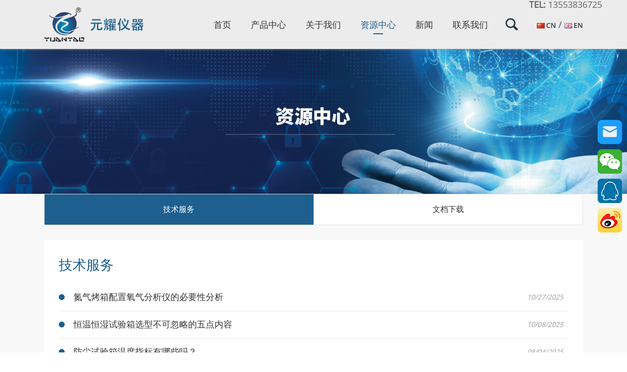

--- FILE ---
content_type: text/html
request_url: https://www.yuanyao-tech.cn/resource/technical-service/
body_size: 5675
content:
<!DOCTYPE html>
<html lang="en-US" prefix="og: http://ogp.me/ns#">
<head>
	<meta name="renderer" content="webkit"/>
    <meta charset="utf-8">
	<title>技术服务-快速温变试验箱-充氮烘干箱-高温厌氧烘箱-广东元耀仪器设备有限公司</title>
        <meta name="keywords" content="快速温变试验箱,充氮烘干箱,高温厌氧烘箱,厌氧烤箱,摇摆试验机,广东摇摆测试机生产厂家" />
	<meta name="description" content="广东元耀仪器设备有限公司是主营快速温变试验箱,充氮烘干箱,高温厌氧烘箱,厌氧烤箱,摇摆试验机的广东摇摆测试机生产厂家，可按您要求定做各种规格的冷热冲击试验箱，高低温试验箱，真空干燥箱，老化箱，快速温变试验箱。价格优惠，负责安装培训，提供操作工艺指导！咨询电话：13553836725，QQ：143096245" />
	<meta name="viewport" content="width=device-width, initial-scale=1, maximum-scale=1, user-scalable=no"/>
    <meta name="apple-mobile-web-app-capable" content="yes" />     
    <meta name="apple-mobile-web-app-status-bar-style" content="black" /> 
	<meta name="author" content="2019 - www.gemel.cn" />
	<meta http-equiv="X-UA-Compatible" content="IE=edge,chrome=1">
	<meta property="og:locale" content="en_US" />
    <meta property="og:type" content="website" />
    <meta property="og:title" content="技术服务-快速温变试验箱-充氮烘干箱-高温厌氧烘箱-广东元耀仪器设备有限公司" />
    <meta property="og:description" content="广东元耀仪器设备有限公司专业从事研发可靠性环境试验设备,产品主要包括恒温恒湿试验箱,冷热冲击箱试验箱,高低温快速温变试验箱,精密热风烤箱,厌氧烤箱,真空氮气烤箱,换气式老化试验房等,广泛应用电子,电器,新能源汽车等领域中" />
    <meta property="og:url" content="https://www.yuanyao-tech.cn//resource/technical-service/" />
    <meta property="og:site_name" content="广东元耀仪器设备有限公司-广东厌氧烤箱厂家-高低温快速温变试验箱" />
	<link rel="icon" href="/favicon.ico" type="image/x-icon" />
	<link href="/css/global.css" rel="stylesheet" type="text/css" />
	<link href="/css/main.css" rel="stylesheet" type="text/css" />
	<link href="/css/media.css" rel="stylesheet" type="text/css" />
	<script src="/js/changeRem.js"></script>
</head>
<body>

<div class="header">
    <div class="main-width">
        <div class="tel"><p><strong>TEL:</strong> 13553836725</p></div>
        <div class="logo">
            <div class="pic"><a href="/"><img src="/images/logo.png" width="393" height="100" alt="广东元耀仪器设备有限公司" title="广东元耀仪器设备有限公司"></a></div>
            <div class="phone-menu">
                <span class="b1"></span>
                <span class="b2"></span>
                <span class="b3"></span>
            </div>
        </div>
        <div class="nav">
            <ul>
                <li><a href="/">首页</a></li>
                <li>
                    <a href="/products/">产品中心</a>
                    <i></i>
                    <div class="drop-down">
                        <ul>
                            <li><a href="/temp-humi-series/#a-pro">恒温恒湿试验箱系列</a></li><li><a href="/high-low-temperature-chamber/#a-pro">高低温试验箱系列</a></li><li><a href="/rapid-rate-temperature-cycle-chamber/#a-pro">快速温变试验箱</a></li><li><a href="/thermal-shock-chamber/#a-pro">冷热冲击试验箱</a></li><li><a href="/industrial-oven-series/#a-pro">精密热风烤箱系列</a></li><li><a href="/vacuum-oven-series/#a-pro">真空烤箱系列</a></li><li><a href="/products/Drying oven-series/#a-pro">氮气烤箱系列</a></li><li><a href="/fiber-aging-test/#a-pro">TO集成老化系统</a></li><li><a href="/lcd-aging-test/#a-pro">LCD老化试验房</a></li><li><a href="/ip-test-series/#a-pro">IP等级试验系列</a></li><li><a href="/corrosion-test-series/#a-pro">腐蚀试验系列</a></li><li><a href="/aging-test-series/#a-pro">老化试验系列</a></li><li><a href="/mechanical-test-series/#a-pro">机械测试系列</a></li><li><a href="/comprehensive-environment-test/#a-pro">复合式环境试验箱</a></li>
                        </ul>
                    </div>
                </li>
                <li>
                    <a href="/about/company-profile/">关于我们</a>
                    <i></i>
                    <div class="drop-down">
                        <ul>
                            <li><a href="/about/company-profile/#a-pro">公司简介</a></li><li><a href="/about/history/#a-pro">发展历程</a></li><li><a href="/about/r-d/#a-pro">研发能力</a></li><li><a href="/about/certificate/#a-pro">专利证书</a></li><li><a href="/about/partner/#a-pro">合作客户</a></li>
                        </ul>
                    </div>
                </li>
                <li>
                    <a href="/resource/technical-service/">资源中心</a>
                    <i></i>
                    <div class="drop-down">
                        <ul>
                            <li><a href="/resource/technical-service/#a-pro">技术服务</a></li><li><a href="/resource/documents-loading/#a-pro">文档下载</a></li>
                        </ul>
                    </div>
                </li>
                <li>
                    <a href="/news/">新闻</a>
                </li>
                <li>
                    <a href="/contact/">联系我们</a>
                </li>
                <li class="search">
                    <form id="search-form" action="/search/index.php" accept-charset="utf-8">
                        <div class="box">
                            <input class="text" type="text" name="keyword" value="">
                            <input class="btn" type="button" value="">
                            <input class="sub" type="submit" value="">
                        </div>
                    </form>
                </li>
                <li class="lang"><a href=""><i class="cn"></i>CN</a> / <a href="https://www.yuanyao-tech.com"><i class="en"></i>EN</a></li>
            </ul>
        </div>
    </div>
</div>

<div class="other-banner m-Top">  
    <img src="/images/resource/banner-resource.jpg" width="1600" height="370" title="2资源中心|热冲击试验箱|高低温试验箱|真空干燥箱|老化箱|快速温变试验箱|广东元耀仪器设备有限公司" alt="2资源中心|热冲击试验箱|高低温试验箱|真空干燥箱|老化箱|快速温变试验箱|广东元耀仪器设备有限公司">
</div>

<div class="bread hidden">
    <div class="main-width">
	<a href='https://www.yuanyao-tech.cn//'>首页</a> > <a href='/resource/technical-service/'>资源中心</a> > <a href='/resource/technical-service/'>技术服务</a>
</div>

</div>

<div class="main-resource">
    <div class="main-width">
        <div class="classify">
            <ul>
                <li><a href="/resource/technical-service/">技术服务</a></li><li><a href="/resource/documents-loading/">文档下载</a></li>
            </ul>
        </div>
        <div class="cont">
            <div class="technical">
                <h1>技术服务</h1>
                <ul>
                    <li><a href="/resource/technical-service/371.html" title="氮气烤箱配置氧气分析仪的必要性分析">氮气烤箱配置氧气分析仪的必要性分析</a><span>10/27/2025</span></li><li><a href="/resource/technical-service/370.html" title="恒温恒湿试验箱选型不可忽略的五点内容">恒温恒湿试验箱选型不可忽略的五点内容</a><span>10/08/2025</span></li><li><a href="/resource/technical-service/368.html" title="防尘试验箱温度指标有哪些吗？">防尘试验箱温度指标有哪些吗？</a><span>08/04/2025</span></li><li><a href="/resource/technical-service/367.html" title="恒温恒湿试验水箱为什么不能用自来水？">恒温恒湿试验水箱为什么不能用自来水？</a><span>07/31/2025</span></li><li><a href="/resource/technical-service/361.html" title="如何控制快速温变试验箱的温度变化速率？">如何控制快速温变试验箱的温度变化速率？</a><span>05/08/2025</span></li><li><a href="/resource/technical-service/360.html" title="高低温试验箱低温保持不住的解决方案有哪些？">高低温试验箱低温保持不住的解决方案有哪些？</a><span>12/09/2024</span></li><li><a href="/resource/technical-service/348.html" title="几个常见冷热冲击试验箱的故障处理技巧">几个常见冷热冲击试验箱的故障处理技巧</a><span>12/11/2023</span></li><li><a href="/resource/technical-service/347.html" title="恒温恒湿机蒸发器为什么会结冰">恒温恒湿机蒸发器为什么会结冰</a><span>12/08/2023</span></li><li><a href="/resource/technical-service/345.html" title=" 高低温试验箱,高低温交变试验箱的日常维护小方法"> 高低温试验箱,高低温交变试验箱的日常维护小方法</a><span>12/07/2023</span></li><li><a href="/resource/technical-service/344.html" title="氮气烤箱的应用领域和设备特性">氮气烤箱的应用领域和设备特性</a><span>12/04/2023</span></li><li><a href="/resource/technical-service/343.html" title="耐久性滴水淋雨试验装置：测试产品在自然环境中的使用寿命">耐久性滴水淋雨试验装置：测试产品在自然环境中的使用寿命</a><span>12/01/2023</span></li><li><a href="/resource/technical-service/342.html" title="高低温湿热试验箱：检测车辆安全可靠性的设备">高低温湿热试验箱：检测车辆安全可靠性的设备</a><span>12/01/2023</span></li><li><a href="/resource/technical-service/341.html" title="恒温恒湿箱出现故障怎么维修？">恒温恒湿箱出现故障怎么维修？</a><span>11/27/2023</span></li><li><a href="/resource/technical-service/340.html" title="恒温恒湿试验箱常见的故障和处理方法">恒温恒湿试验箱常见的故障和处理方法</a><span>11/24/2023</span></li><li><a href="/resource/technical-service/339.html" title="高低温试验箱低温无法保持的解决方法">高低温试验箱低温无法保持的解决方法</a><span>11/23/2023</span></li>
                </ul>
            </div>
        </div>
        <div class="page">
            <ul>
                <li><a href='javascript:void(0)'>首页</a></li>
<li class="thisclass"><a href='javascript:void(0)'>1</a></li>
<li><a href='list_27_2.html'>2</a></li>
<li><a href='list_27_3.html'>3</a></li>
<li><a href='list_27_4.html'>4</a></li>
<li><a href='list_27_5.html'>5</a></li>
<li><a href='list_27_6.html'>6</a></li>
<li><a href='list_27_7.html'>7</a></li>
<li><a href='list_27_2.html'>下一页</a></li>
<li><a href='list_27_7.html'>末页</a></li>

            </ul>
        </div>
    </div>
</div>

<div class="footer">
    <div class="main-width">
		<div class="func-box menu">
			<h3>菜单</h3>
			<div class="c-box">
				<ul>
					<li><a href="/temp-humi-series/">恒温恒湿试验箱系列</a></li><li><a href="/high-low-temperature-chamber/">高低温试验箱系列</a></li><li><a href="/rapid-rate-temperature-cycle-chamber/">快速温变试验箱</a></li><li><a href="/thermal-shock-chamber/">冷热冲击试验箱</a></li><li><a href="/industrial-oven-series/">精密热风烤箱系列</a></li><li><a href="/vacuum-oven-series/">真空烤箱系列</a></li><li><a href="/products/Drying oven-series/">氮气烤箱系列</a></li><li><a href="/fiber-aging-test/">TO集成老化系统</a></li><li><a href="/lcd-aging-test/">LCD老化试验房</a></li><li><a href="/ip-test-series/">IP等级试验系列</a></li><li><a href="/corrosion-test-series/">腐蚀试验系列</a></li><li><a href="/aging-test-series/">老化试验系列</a></li><li><a href="/mechanical-test-series/">机械测试系列</a></li><li><a href="/comprehensive-environment-test/">复合式环境试验箱</a></li>
				</ul>
			</div>
			<div class="fnav">
				<a href="/about/company-profile/">关于我们</a>
				<a href="/resource/technical-service/">资源中心</a>
				<a href="/news/">新闻</a>
			</div>
		</div>
		<div class="func-box contact">
			<h3>联系我们</h3>
			<div class="c-box">
				<ul>
	<li>
		<i class="mail">&nbsp;</i><a href="mailto:info@dgyuanyao.com">info@dgyuanyao.com</a></li>
	<li>
		<i class="tel">&nbsp;</i>13553836725</li>
	<li>
		<i class="add">&nbsp;</i>
		<p>
			广东省东莞市长安镇厦边社区沙边村银沙路三街5号</p>
	</li>
</ul>

			</div>
			<div class="sns">
				<a class="wechat" href="#" target="_blank"><img alt="微信" src="/images/wechat-qrcode.jpg" /></a> <a class="weibo" href="https://weibo.com/6222344829/profile?topnav=1&amp;wvr=6&amp;is_all=1" target="_blank">&nbsp;</a> <a class="qq" href="http://wpa.qq.com/msgrd?v=3&amp;uin=1430962452&amp;site=qq&amp;menu=yes" target="_blank">&nbsp;</a>
			</div>
		</div>
		<div class="func-box subsc">
			<h3>留下您的邮箱</h3>
			<hr>
			<div class="mbox">
				<p>了解更多我们的产品</p>
				<form name="form1" id="form1" method="post" action="/module/subscribe.php">
					<input type="text" name="email" placeholder="邮箱">
					<input type="submit" value="发送">
				</form>
			</div>
		</div>
<div class="flink">
<h3>友情链接</h3>
<a href="https://www.yuanyao-tech.cn/">真空烤箱</a>&nbsp;<a href="https://www.yuanyao-tech.cn/">快速温变试验箱</a>&nbsp;<a href="https://www.yuanyao-tech.cn/">氮气烤箱</a>&nbsp; <a href="https://www.yuanyao-tech.cn/">恒温恒湿箱维修</a>
</div>
    </div>
</div>

<div class="to-top">
    <a href="#" onclick="goTop();return false;"></a>
</div>

<div class="copy-right">
    <div class="main-width">
    	版权所有©2020 广东元耀仪器设备有限公司 版权所有  关键词：快速温变试验箱，真空烤箱，氮气烤箱，恒温恒湿箱维修，温循箱，冷热冲击试验箱，真空烤箱。 <a href="http://beian.miit.gov.cn" target="_blank">粤ICP备09046296号</a>
    </div>
</div>

<div class="flow-icon">
	<a class="mail" href="mailto:info@dgyuanyao.com"> </a>
	<a class="wechat" href=""> <img src="/images/wechat-qrcode.jpg" width="120" height="120" alt="微信"></a>
	<a class="qq" href="http://wpa.qq.com/msgrd?v=3&uin=1430962452&site=qq&menu=yes" target="_blank"> </a>
	<a class="weibo" href="https://weibo.com/6222344829/profile?topnav=1&wvr=6&is_all=1" target="_blank"> </a>
</div>

<script src="/js/jquery.1.8.2.min.js"></script>
<script src="/js/global.js"></script>
<script src="/js/input.js"></script>
<script>
var fForm=document.getElementById("form1");
var fInput=document.getElementById("form1").getElementsByTagName("input");
inputJudge_d(fForm,fInput);
</script>
<!-- Live800默认功能代码: 开始-->
<script language="javascript" src="https://chat10.live800.com/live800/chatClient/monitor.js?jid=6586563142&companyID=1209042&configID=236824&codeType=custom&ss=1"></script>
<!-- Live800默认功能代码: 结束-->
<!-- <script>
var _hmt = _hmt || [];
(function() {
  var hm = document.createElement("script");
  hm.src = "https://hm.baidu.com/hm.js?a49b5e3e0cb5c062bc6c7ffe1dffa84a";
  var s = document.getElementsByTagName("script")[0]; 
  s.parentNode.insertBefore(hm, s);
})();
</script> -->
<script>
var _hmt = _hmt || [];
(function() {
  var hm = document.createElement("script");
  hm.src = "https://hm.baidu.com/hm.js?87e02b48d989a939627a77183fda1ee5";
  var s = document.getElementsByTagName("script")[0]; 
  s.parentNode.insertBefore(hm, s);
})();
</script>

<script>
$(function(){
    $(".classify li").each(function(){
        if($(this).children("a").text()==$(".bread").find("a").eq(2).text()){
            $(this).addClass("active");
        }
    });
});
</script>
</body>
</html>


--- FILE ---
content_type: text/css
request_url: https://www.yuanyao-tech.cn/css/global.css
body_size: 1091
content:
@charset "utf-8";
/*font*/
@font-face {font-family:"Gotham-Bold";src:url("font/Gotham-Bold.ttf") format("truetype");font-weight:normal;font-style:normal;}
@font-face {font-family:"Gotham-Thin";src:url("font/Gotham-Thin.ttf") format("truetype");font-weight:normal;font-style:normal;}
@font-face {font-family:"OpenSans-Bold";src:url("font/OpenSans-Bold.eot?") format("eot"),url("font/OpenSans-Bold.woff") format("woff"),url("font/OpenSans-Bold.ttf") format("truetype"),url("font/OpenSans-Bold.svg") format("svg");font-weight:normal;font-style:normal;}
@font-face {font-family:"OpenSans-Semibold";src:url("font/OpenSans-Semibold.eot?") format("eot"),url("font/OpenSans-Semibold.woff") format("woff"),url("font/OpenSans-Semibold.ttf") format("truetype"),url("font/OpenSans-Semibold.svg") format("svg");font-weight:normal;font-style:normal;}
@font-face {font-family:"OpenSans-Regular";src:url("font/OpenSans-Regular.eot?") format("eot"),url("font/OpenSans-Regular.woff") format("woff"),url("font/OpenSans-Regular.ttf") format("truetype"),url("font/OpenSans-Regular.svg") format("svg");font-weight:normal;font-style:normal;}
@font-face {font-family:"OpenSans-Light";src:url("font/OpenSans-Light.eot?") format("eot"),url("font/OpenSans-Light.woff") format("woff"),url("font/OpenSans-Light.ttf") format("truetype"),url("font/OpenSans-Light.svg") format("svg");font-weight:normal;font-style:normal;}
/*global style*/
ul,li,p,span,em,i,div,img,h1,h2,h3,h4,a,.object,input,textarea,body{padding:0px;margin:0px;border:none;}
body{font:14px/1.5em "OpenSans-Regular", Arial, Helvetica, sans-serif;color:#666;overflow-x:hidden;background:#fff;margin:0;}
table{ border-collapse:collapse;}
em,i{font-style:normal;}
a{color:#333;text-decoration:none;cursor:pointer;outline:none;-webkit-tap-highlight-color:rgba(255,0,0,0);}
a:hover{color:#1d5f8f;}
ul,li{list-style:none;}
img{vertical-align:top;}
.clear{clear:both;font-size:0;line-height:0;height:0;overflow:hidden;}
.clearm:after{clear:both;display:block;height:0;visibility:hidden;content:" ";}
.clearm{*zoom:1;}
input{ outline:none; vertical-align:middle;}
textarea{resize:none;outline:none;overflow:hidden;font-family:"OpenSans-Regular";}
input.submit,input.reset{cursor:pointer;}
.text_overflow{white-space:nowrap;overflow:hidden;text-overflow:ellipsis;display:block;}
p{line-height:25px;}
h1{font-size:32px;color:#333;line-height:34px;font-weight:normal;font-family:"OpenSans-Semibold";}
h2{font-size:32px;color:#333;line-height:34px;font-weight:normal;font-family:"OpenSans-Semibold";}
h3{font-size:24px;line-height:26px;font-weight: normal;}
h4{font-size:14px;line-height:16px;font-weight: normal;}
/* backToTop */
.hidden{display:none;}
.bread{padding:10px 0;line-height:30px;background-color:#f8f8f8;}
.bread a,.bread span{color:#a8a8a8;}
.bread a:hover,.bread a:nth-last-child(1){color:#1d5f8f;}


--- FILE ---
content_type: text/css
request_url: https://www.yuanyao-tech.cn/css/main.css
body_size: 10381
content:
@charset "utf-8";
html{font-size:100px;}
.main-width{width:1200px;margin:0 auto;}
.other-banner img{width:100%;height:auto;}
.m-Top{margin-top:140px;}


.header{position:fixed;left:0;top:0;width:100%;height:140px;background-color:#ececec;z-index:9999;box-shadow:0 0 5px #999;transition:all .5s;}
.header .tel{position:absolute;left:50%;top:50%;width:1200px;height:30px;margin:-15px 0 0 -600px;pointer-events:none;}
.header .tel p{position:absolute;right:0;top:-40px;width:160px;line-height:30px;margin-left:30px;font-size:18px;}
.header .logo{float:left;}
.header .logo .pic{height:100px;margin-top:15px;transition:all .5s;}
.header .logo .pic img{height:100%;width:auto;}
.header .logo .phone-menu{display:none;float:right;width:28px;height:18px;margin-top:18px;cursor:pointer;}
.header .logo .phone-menu span{display:block;width:28px;height:2px;background-color:#1d5f8f;border-radius:1px;-moz-transform-origin:90.5% 50%;-webkit-transform-origin:90.5% 50%;-o-transform-origin:90.5% 50%;transition:all .3s;}
.header .logo .phone-menu .b1,.header .logo .phone-menu .b2{margin-bottom:6px;}
.header .nav{float:right;}
.header .nav > ul > li{position:relative;float:left;line-height:140px;padding:0 20px;font-size:18px;font-family:"OpenSans-Semibold";text-transform:uppercase;transition:all .5s;}
.header .nav > ul > li > i{display:none;position:absolute;bottom:0;left:50%;margin-left:-5px;width:0;height:0;border:5px solid transparent;border-bottom-color:#1d5f8f;}
.header .nav > ul > li:hover > i{display:block;}
.header .nav > ul > li.active a{color:#1d5f8f;}
.header .nav > ul > li.active:after{content:"";position:absolute;left:50%;bottom:50px;margin-left:-10px;width:20px;height:2px;background-color:#1d5f8f;transition:all .5s;}
.header .nav li.search{width:40px;height:40px;padding:50px 0;margin-left:10px;}
.header .nav li.search .box{float:right;position:relative;width:0px;overflow:visible !important;}
.header .nav li.search .box .text{display:none;position:relative;width:100%;height:40px;line-height:38px;border:1px solid #999;padding:0 40px 0 10px;float:right;z-index:8;border-radius:20px;box-shadow:0px 0px 8px #ccc;box-sizing:border-box;}
.header .nav li.search .box .btn,.header .nav li.search .box .sub{position:absolute;top:0;right:5px;width:34px;height:39px;background:url(/images/search-icon.png) no-repeat center;padding:1px 0;cursor:pointer;z-index:9;}
.header .nav li.search .box .sub{display:none;}
.header .nav li.lang{margin-left:10px;padding-right:0;}
.header .nav li.lang a{font-size:14px;;color:#333;vertical-align:middle;}
.header .nav li.lang a i{display:inline-block;width:16px;height:11px;vertical-align:middle;margin:-2px 3px 0 0;}
.header .nav li.lang a .cn{background:url(/images/cn.gif) no-repeat;}
.header .nav li.lang a .en{background:url(/images/en.gif) no-repeat;}
.header .nav li .drop-down{display:none;position:absolute;left:-30px;top:140px;min-width:260px;background-color:#fff;border-top:3px solid #1d5f8f;box-sizing:border-box;box-shadow:0 0 3px #999;transition:top .5s;}
.header .nav li .drop-down li{line-height:30px;font-family:"OpenSans-Regular";font-size:15px;}
.header .nav li .drop-down li a{display:block;padding:5px 25px;}
.header .nav li .drop-down li a:hover{background-color:#1d5f8f;color:#fff;}
.header.flow{height:60px;}
.header.flow .logo .pic{height:48px;margin-top:7px;}
.header.flow .nav > ul > li{line-height:60px;}
.header.flow .nav > ul > li.active:after{bottom:10px;}
.header.flow .nav li.search{padding:10px 0;}
.header.flow .nav li .drop-down{top:60px;}
.header.active .logo .phone-menu .b1{transform:rotate(-45deg);}
.header.active .logo .phone-menu .b2{transform:translate(30px,0);filter:alpha(opacity=0);-moz-opacity:0;-khtml-opacity:0;opacity:0;}
.header.active .logo .phone-menu .b3{transform:rotate(45deg);}



.index-main h2{line-height:50px;font-size:48px;font-family:"OpenSans-Bold";;text-transform:uppercase;}
.index-main .slidebox{width:100%;position:relative;z-index:99;overflow:hidden;}
.index-main .slidebox .slideshow{width:100%;margin:0 auto;overflow:hidden;position:relative;}
.index-main .slidebox .slideshow ul{position:relative;width:4000px;overflow:hidden;}
.index-main .slidebox .slideshow ul li{float:left;}
.index-main .slidebox .slideshow ul li img{width:100%;height:auto;}
.index-main .slidebox .slidelist{position:absolute;width:100%;left:0;bottom:5%;text-align:center;}
.index-main .slidebox .slidelist ul{display:inline-block;*display:inline;*zoom:1;}
.index-main .slidebox .slidelist ul li{float:left;width:16px;height:16px;margin:0 7px;border:2px solid #fff;background-color:#fff;box-sizing:border-box;border-radius:50%;cursor:pointer;transition:all .5s;}
.index-main .slidebox .slidelist ul li.active{background-color:#1d5f8f;}
.index-main .slidebox .item-btn{position:absolute;width:52px;height:52px;top:50%;margin-top:-26px;background:url(/images/all-icon.png) no-repeat;cursor:pointer;transition:left .5s,right .5s;}
.index-main .slidebox .prev{left:-100px;background-position:-5px -95px;}
.index-main .slidebox .next{right:-100px;background-position:-57px -95px;}
.index-main .slidebox .prev:hover{background-position:-109px -95px;}
.index-main .slidebox .next:hover{background-position:-161px -95px;}
.index-main .slidebox:hover .prev{left:70px;}
.index-main .slidebox:hover .next{right:70px;}


.index-products{padding:70px 0;background:url(/images/index-products-bg.jpg) no-repeat center;background-size:100% 100%;}
.index-products h2{margin-bottom:50px;text-align:center;}
.index-products .tab{display:flex;justify-content:space-between;margin-bottom:50px;}
.index-products .tab span{display:block;height:42px;line-height:40px;padding:1px 10px;margin:0 25px;font-size:18px;box-sizing:border-box;cursor:pointer;text-transform:uppercase;}
.index-products .tab .on{position:relative;padding:0 10px;border-top:1px solid #1d5f8f;border-bottom:1px solid #1d5f8f;color:#fff;background-color:#1d5f8f;}
.index-products .tab .on:before{content:"";position:absolute;width:25px;height:42px;top:-1px;left:-25px;background:url(/images/index-products-tabl.png) no-repeat;background-size:100% 100%;}
.index-products .tab .on:after{content:"";position:absolute;width:25px;height:42px;top:-1px;right:-25px;background:url(/images/index-products-tabr.png) no-repeat;background-size:100% 100%;}
.index-products .cont .box{display:none;overflow:hidden;}
.index-products .cont .box ul{width:102%;}
.index-products .cont .box li{float:left;width:23.039%;margin-right:1.961%;padding:1px;box-sizing:border-box;text-align:center;transition:background .5s;}
.index-products .cont .box li .pic{height:0;padding-bottom:92.857%;overflow:hidden;}
.index-products .cont .box li .pic img{width:100%;height:auto;}
.index-products .cont .box li p{line-height:30px;font-size:18px;font-family:"OpenSans-Light";text-overflow:ellipsis;overflow:hidden;white-space:nowrap;}
.index-products .cont .box li .more{display:block;width:106px;height:28px;line-height:28px;margin:5px auto 15px;border-radius:14px;background-color:#1d5f8f;text-transform:uppercase;font-size:12px;color:#fff;}
.index-products .cont .box li:hover{background-color:#fff;padding:0;border:1px solid #1d5f8f;}
.index-products .cont .box.on{display:block;}


.index-about{padding:100px 0;background:url(/images/index-about-bg.jpg) no-repeat center bottom;overflow:hidden;}
.index-about .text{float:right;width:50%;background:url(/images/index-about-text.png);}
.index-about .text .cont{width:600px;box-sizing:border-box;padding:40px 0 40px 60px;}
.index-about .text .cont h2{color:#fff;margin-bottom:25px;}
.index-about .text .cont p{line-height:30px;margin-bottom:25px;font-size:24px;color:#fff;font-family:"OpenSans-Semibold";}
.index-about .text .cont li{line-height:25px;list-style:disc;color:#fff;margin-bottom:10px;}
.index-about .text .cont li span{font-size:18px;font-family:"OpenSans-Bold";}
.index-about .text .cont .more{display:block;width:150px;height:30px;line-height:30px;margin-top:30px;background-color:#fff;color:#1d5f8f;border-radius:15px;text-align:center;text-transform:uppercase;font-family:"OpenSans-Bold";transition:all .5s;}
.index-about .text .cont .more:hover{background-color:#199fff;color:#fff;}
.index-about .video{float:right;width:600px;padding-top:195px;text-align:center;}
.index-about .video i{display:block;margin:0 auto 10px;width:76px;height:76px;background:url(/images/play-icon.png) no-repeat;cursor:pointer;}
.index-about .video p{line-height:30px;font-size:18px;font-family:"OpenSans-Bold";color:#fff;text-shadow:1px 1px 3px #999;}


.index-news{padding:70px 0;background-color:#f8f8f9;}
.index-news .title{position:relative;padding-bottom:25px;margin-bottom:50px;border-bottom:1px solid #bdbdbd;}
.index-news .title .all{position:absolute;right:0;bottom:25px;line-height:25px;font-size:18px;text-transform:uppercase;color:#999;border-bottom:1px solid #ddd;}
.index-news .title .all:hover{color:#1d5f8f;}
.index-news .cont ul{width:102.5%;}
.index-news .cont li{position:relative;float:left;width:30.8943%;margin-right:2.439%;transition:all .5s;}
.index-news .cont li .pic{overflow:hidden;}
.index-news .cont li .pic img{width:100%;height:auto;}
.index-news .cont li .text{padding:20px;background-color:#fff;overflow:hidden;}
.index-news .cont li .text h3{line-height:25px;font-size:16px;font-family:"OpenSans-Semibold";margin-bottom:10px;text-overflow:ellipsis;overflow:hidden;white-space:nowrap;}
.index-news .cont li .text p{height:100px;line-height:20px;font-size:14px;color:#999;overflow:hidden;text-overflow:ellipsis;display:-webkit-box;-webkit-line-clamp:5;-webkit-box-orient:vertical;}
.index-news .cont li .text .more{float:left;display:block;line-height:25px;margin-top:15px;border-bottom:1px solid #333;text-transform:uppercase;}
.index-news .cont li .time{position:absolute;right:0;top:0;width:65px;height:65px;padding-top:7px;color:#fff;text-align:center;background-color:#092f89;box-sizing:border-box;}
.index-news .cont li .time span{display:block;line-height:30px;margin-bottom:5px;font-size:30px;font-family:"OpenSans-Bold";}
.index-news .cont li .time p{line-height:20px;}
.index-news .cont li:hover{box-shadow:0 0 20px #ccc;}


.flow-video{position:fixed;top:0;left:0;width:100%;height:100%;background:rgba(0,0,0,.7);transition:all .4s;filter:alpha(opacity=0);-moz-opacity:0;-khtml-opacity:0;opacity:0;z-index:-1;}
.flow-video .box{position:absolute;top:30%;left:50%;width:874px;height:500px;transform:translate(-50%,-50%);padding:10px;box-sizing:border-box;box-shadow:0 0 20px #333;transition:all .4s;filter:alpha(opacity=0);-moz-opacity:0;-khtml-opacity:0;opacity:0;background:#fff url(/images/loadinglit.gif) no-repeat center;}
.flow-video .box i{position:absolute;right:-36px;top:0;width:36px;height:36px;background:url(/images/close.png);cursor:pointer;}
.flow-video.on{filter:alpha(opacity=100);-moz-opacity:1;-khtml-opacity:1;opacity:1;z-index:99999;}
.flow-video.on .box{top:50%;filter:alpha(opacity=100);-moz-opacity:1;-khtml-opacity:1;opacity:1;}


.footer{padding:50px 0 30px;background-color:#333;overflow:hidden;}
.footer h3{line-height:25px;margin-bottom:15px;font-size:24px;color:#fff;font-family:"OpenSans-Bold";text-transform:uppercase;}
.footer li{color:#e6e6e7;}
.footer a{color:#e6e6e7;}
.footer a:hover{color:#199fff;}
.footer .func-box{float:left;}
.footer .func-box .c-box{padding:30px 0 10px;min-height:162px;border-top:1px solid #5a5a5b;border-bottom:1px solid #5a5a5b;overflow:hidden;}
.footer .menu{width:32%;margin-right:2.75%;margin-bottom:20px;;overflow:hidden;}
.footer .menu li{float:left;width:50%;line-height:25px;margin-bottom:5px;}
.footer .menu .fnav{overflow:hidden;padding:10px 0;}
.footer .menu .fnav a{float:left;display:block;width:33.33%;line-height:30px;font-size:18px;font-family:"OpenSans-Bold";text-transform:uppercase;}
.footer .contact{width:32%;margin-right:2.75%;}
.footer .contact li{position:relative;padding-left:40px;line-height:25px;margin-bottom:15px;}
.footer .contact li p{line-height:22px;}
.footer .contact li i{position:absolute;left:0;top:0;width:25px;height:25px;background:url(/images/all-icon.png) no-repeat;}
.footer .contact li .mail{background-position:-5px -5px;}
.footer .contact li .tel{background-position:-30px -5px;}
.footer .contact li .add{background-position:-55px -5px;}
.footer .contact .sns{height:30px;padding:10px 0;}
.footer .contact .sns a{float:left;display:block;width:30px;height:30px;margin-right:15px;background:url(/images/all-icon.png) no-repeat;}
.footer .contact .sns .facebook{background-position:-100px -5px;}
.footer .contact .sns .twitter{background-position:-130px -5px;}
.footer .contact .sns .linkedin{background-position:-160px -5px;}
.footer .contact .sns .youtube{background-position:-190px -5px;}
.footer .contact .sns .skype{background-position:-220px -5px;}
.footer .contact .sns .wechat{position:relative;background-position:-230px -95px;}
.footer .contact .sns .wechat img{display:none;position:absolute;left:0;bottom:40px;box-shadow:0 0 5px #999;}
.footer .contact .sns .qq{background-position:-260px -95px;}
.footer .contact .sns .weibo{background-position:-290px -95px;}
.footer .contact .sns .facebook:hover{background-position:-100px -35px;}
.footer .contact .sns .twitter:hover{background-position:-130px -35px;}
.footer .contact .sns .linkedin:hover{background-position:-160px -35px;}
.footer .contact .sns .youtube:hover{background-position:-190px -35px;}
.footer .contact .sns .skype:hover{background-position:-220px -35px;}
.footer .contact .sns .wechat:hover{background-position:-230px -125px;}
.footer .contact .sns .wechat:hover img{display:block;}
.footer .contact .sns .qq:hover{background-position:-260px -125px;}
.footer .contact .sns .weibo:hover{background-position:-290px -125px;}
.footer .subsc{width:30.5%;}
.footer .subsc hr{width:51px;border:2px solid #1d5f8f;text-align:left;margin:0 0 27px;}
.footer .subsc .mbox{padding-bottom:46px;border-bottom:1px solid #5a5a5b;}
.footer .subsc .mbox p{color:#e6e6e7;margin-bottom:15px;}
.footer .subsc .mbox input[type="text"]{width:100%;height:35px;line-height:33px;margin-bottom:20px;padding:0 10px;box-sizing:border-box;border:1px solid #e6e6e7;background:none;color:#fff;}
.footer .subsc .mbox input[type="submit"]{width:100px;height:30px;background-color:#fff;border-radius:15px;text-transform:uppercase;color:#1d5f8f;cursor:pointer;}
.footer .subsc .mbox input[type="submit"]:hover{background-color:#199fff;color:#fff;}
.footer .flink{clear:both;}
.footer .flink a{display:inline-block;vertical-align:top;line-height:25px;;margin-right:1vw;margin-bottom:0.5vw;font-size:14px;}



.flow-icon{position:fixed;right:10px;top:50%;margin-top:-115px;z-index:99999;}
.flow-icon a{display:block;width:50px;height:50px;margin-bottom:10px;}
.flow-icon .mail{background:url(/images/flow-mail.png) no-repeat center;}
.flow-icon .facebook{background:url(/images/flow-facebook.png) no-repeat center;}
.flow-icon .twitter{background:url(/images/flow-twitter.png) no-repeat center;}
.flow-icon .linkin{background:url(/images/flow-linkin.png) no-repeat center;}
.flow-icon .wechat{position:relative;background:url(/images/flow-wechat.png) no-repeat center;}
.flow-icon .wechat img{display:none;position:absolute;right:60px;top:0;box-shadow:0 0 5px #999;}
.flow-icon .wechat:hover img{display:block;}
.flow-icon .qq{background:url(/images/flow-qq.png) no-repeat center;}
.flow-icon .weibo{background:url(/images/flow-weibo.png) no-repeat center;}


.copy-right{padding:10px 0;line-height:30px;text-align:center;background-color:#f1f1f1;color:#a4b5c7;}
.copy-right a{color:#a4b5c7;}
.copy-right a:hover{color:#1d5f8f;}


.page{text-align:center;clear:both;margin-top:20px;}
.page ul{display:inline-block;}
.page ul li{float:left;margin:0 5px;}
.page ul li a{display:block;line-height:36px;padding:0 14px;background-color:#ccc;}
.page ul li.thisclass a{background-color:#45a8fc;color:#fff;}
.page ul li a:hover{background-color:#45a8fc;color:#fff;}


.list-products{padding:35px 0;background-color:#f8f8f8;}
.list-products .title{margin-bottom:40px;text-align:center;overflow:hidden;}
.list-products .title h1{position:relative;display:inline-block;*display:inline;*zoom:1;line-height:40px;font-size:36px;font-family:"OpenSans-Light";text-transform:uppercase;}
.list-products .title h1:before{content:"";position:absolute;width:600px;height:1px;left:-620px;top:50%;background-color:#d1d1d1;}
.list-products .title h1:after{content:"";position:absolute;width:600px;height:1px;right:-620px;top:50%;background-color:#d1d1d1;}
.list-products .title i{display:block;width:0;height:0;margin:5px auto 0;border:8px solid transparent;border-top-color:#1d5f8f;}
.list-products .cont{margin-bottom:20px;}
.list-products .cont ul{width:102%;}
.list-products .cont li{position:relative;float:left;width:23.039%;margin:0 1.961% 30px 0;box-sizing:border-box;transition:all .5s;box-shadow:0 0 20px #ccc;background-color:#fff;}
.list-products .cont li .pic{height:0;padding-bottom:92.857%;overflow:hidden;}
.list-products .cont li .pic img{width:100%;height:auto;}
.list-products .cont li .text{position:relative;padding:14px 40px 14px 10px;background-color:#eaeaea;transition:all .5s;}
.list-products .cont li .text p{line-height:25px;font-size:16px;font-family:"OpenSans-Light";text-overflow:ellipsis;overflow:hidden;white-space:nowrap;transition:all .5s;}
.list-products .cont li .text .more{position:absolute;right:10px;top:12px;width:29px;height:29px;background:url(/images/all-icon.png) no-repeat -280px -5px;color:#1d5f8f;}
.list-products .cont li:after{content:"";position:absolute;bottom:-16px;left:0;width:100%;height:16px;background:url(/images/products/list-shadow.png);background-size:100% 100%;}
.list-products .cont li:hover .text{background-color:#666;}
.list-products .cont li:hover .text p a{color:#fff;}
.list-products .cont li:hover .text .more{background-position:-309px -5px;}



.main-products .overview{padding:60px 0;background-color:#f8f8f9;}
.main-products .overview .slide-pro{position:relative;overflow:hidden;}
.main-products .overview .slide-pic{float:left;width:550px;height:550px;overflow:hidden;}
.main-products .overview .slide-pic li{width:100%;}
.main-products .overview .slide-pic li img{width:100%;height:auto;}
.main-products .overview .slide-dot{position:absolute;width:600px;bottom:0;right:0;}
.main-products .overview .slide-dot .pos{width:480px;margin:0 auto;overflow:hidden;}
.main-products .overview .slide-dot .pos ul{width:1000px;}
.main-products .overview .slide-dot .pos li{float:left;width:105px;border:1px solid #f8f8f9;margin-right:20px;cursor:pointer;box-sizing:border-box;}
.main-products .overview .slide-dot .pos li img{width:100%;height:auto;}
.main-products .overview .slide-dot .pos li.active{border-color:#1d5f8f;}
.main-products .overview .slide-dot .item-btn{position:absolute;width:16px;height:30px;top:50%;margin-top:-15px;background:url(/images/all-icon.png) no-repeat;cursor:pointer;}
.main-products .overview .slide-dot .prev{left:20px;background-position:-360px -5px;}
.main-products .overview .slide-dot .next{right:20px;background-position:-376px -5px;}
.main-products .overview .slide-dot .prev:hover{background-position:-392px -5px;}
.main-products .overview .slide-dot .next:hover{background-position:-408px -5px;}
.main-products .overview .text{float:right;width:600px;padding:0 0 0 40px;overflow:hidden;box-sizing:border-box;}
.main-products .overview .text h1{font-size:36px;line-height:40px;margin-bottom:15px;text-transform:uppercase;font-family:"OpenSans-Bold";color:#1d5f8f;}
.main-products .overview .text hr{margin:20px 0;}
.main-products .overview .text .tname{font-size:24px;line-height:30px;color:#333;}
.main-products .overview .text .cly{font-size:16px;line-height:25px;margin-bottom:20px;}
.main-products .overview .text .cly strong{color:#333;white-space:nowrap;}
.main-products .overview .text .cly span{margin-left:20px;white-space:nowrap;cursor:pointer;}
.main-products .overview .text .cly span:hover{color:#1d5f8f;}
.main-products .overview .text .per{margin-bottom:20px;}
.main-products .overview .text .per h3{line-height:25px;margin-bottom:10px;font-size:18px;font-family:"OpenSans-Bold";color:#333;}
.main-products .overview .text .per li{position:relative;padding-left:15px;line-height:25px;font-size:14px;margin-bottom:5px;}
.main-products .overview .text .per li:after{content:"";position:absolute;left:0;top:9.5px;width:6px;height:6px;border-radius:50%;background-color:#1d5f8f;}
.main-products .overview .text .inq{display:block;width:150px;height:32px;line-height:32px;border-radius:16px;background-color:#1d5f8f;color:#fff;text-transform:uppercase;cursor:pointer;font-size:14px;text-align:center;}
.main-products .detail img{max-width:100% !important;height:auto !important;}
.main-products .detail .tab{overflow:hidden;background-color:#f8f8f9;}
.main-products .detail .tab span{float:left;display:block;width:33.333333%;height:80px;line-height:80px;text-align:center;font-size:28px;cursor:pointer;font-family:"OpenSans-Semibold";}
.main-products .detail .tab span.on{background-color:#fff;box-shadow:0 0 30px #ccc;color:#1d5f8f;}
.main-products .detail .cont{padding:40px 0;}
.main-products .detail .cont .box{display:none;overflow-x:auto;}
.main-products .detail .cont .box p{line-height:35px;font-size:18px;margin-bottom:20px;}
.main-products .detail .cont .box table{width:100%;min-width:500px;color:#333;}
.main-products .detail .cont .box table th,.main-products .detail .cont .box table td{line-height:30px;padding:10px 0;border:1px solid #cecece;}
.main-products .detail .cont .box table th{text-align:left;padding-left:2%;background-color:#eee;}
.main-products .detail .cont .box table td{text-align:center;}
.main-products .detail .cont .box ul{padding-left:40px;}
.main-products .detail .cont .box ul li{list-style:disc;line-height:30px;margin-bottom:10px;font-size:18px;}
.main-products .detail .cont .box.on{display:block;}
.main-products .detail .cont .b-box{padding:30px;border:1px solid #cecece;}
.main-products .related{padding:70px 0;background-color:#f8f8f9;overflow:hidden;}
.main-products .related h2{line-height:50px;font-size:36px;margin-bottom:50px;color:#333;text-transform:uppercase;font-family:"OpenSans-Bold";text-align:center;}
.main-products .related ul{width:102%;}
.main-products .related li{display:none;position:relative;float:left;width:23.039%;margin-right:1.961%;box-sizing:border-box;transition:all .5s;box-shadow:0 0 20px #ccc;background-color:#fff;}
.main-products .related li .pic img{width:100%;height:auto;}
.main-products .related li .text{position:relative;padding:14px 40px 14px 10px;background-color:#eaeaea;transition:all .5s;}
.main-products .related li .text p{line-height:25px;font-size:16px;font-family:"OpenSans-Light";text-overflow:ellipsis;overflow:hidden;white-space:nowrap;transition:all .5s;}
.main-products .related li .text .more{position:absolute;right:10px;top:12px;width:29px;height:29px;background:url(/images/all-icon.png) no-repeat -280px -5px;color:#1d5f8f;}
.main-products .related li:after{content:"";position:absolute;bottom:-16px;left:0;width:100%;height:16px;background:url(/images/products/list-shadow.png);background-size:100% 100%;}
.main-products .related li:hover .text{background-color:#666;}
.main-products .related li:hover .text p a{color:#fff;}
.main-products .related li:hover .text .more{background-position:-309px -5px;}
.main-products .related li.on{display:block;}
.flow-inquiry{position:fixed;top:0;left:0;width:100%;height:100%;background:rgba(0,0,0,.7);transition:all .4s;filter:alpha(opacity=0);-moz-opacity:0;-khtml-opacity:0;opacity:0;z-index:-1;}
.flow-inquiry .box{position:absolute;top:70%;left:50%;width:500px;height:450px;padding:30px;transform:translate(-50%,-50%);background-color:#fff;box-shadow:0 0 20px #333;box-sizing:border-box;text-align:center;filter:alpha(opacity=0);-moz-opacity:0;-khtml-opacity:0;opacity:0;transition:all .4s;}
.flow-inquiry .box span{display:block;line-height:35px;margin-bottom:30px;font-size:28px;font-family:"OpenSans-Bold";color:#1d5f8f;text-align:center;text-transform:uppercase;}
.flow-inquiry .box input,.flow-inquiry .box textarea{width:100%;height:40px;line-height:38px;padding:0 10px;margin-bottom:10px;background-color:#ecedee;border:1px solid #e1e3e5;box-sizing:border-box;}
.flow-inquiry .box textarea{height:120px;line-height:25px;padding:5px 10px;font-family:"OpenSans-Regular";}
.flow-inquiry .box .sub{width:170px;height:40px;line-height:40px;text-align:center;background-color:#1d5f8f;color:#fff;cursor:pointer;}
.flow-inquiry.on{filter:alpha(opacity=100);-moz-opacity:1;-khtml-opacity:1;opacity:1;z-index:99999;}
.flow-inquiry.on .box{top:50%;filter:alpha(opacity=100);-moz-opacity:1;-khtml-opacity:1;opacity:1;}
.flow-inquiry.footi{filter:alpha(opacity=0);-moz-opacity:0;-khtml-opacity:0;opacity:0;z-index:-1;}
.flow-inquiry.footi.on{filter:alpha(opacity=100);-moz-opacity:1;-khtml-opacity:1;opacity:1;z-index:99999;}
.flow-inquiry.footi.on .box{top:50%;filter:alpha(opacity=100);-moz-opacity:1;-khtml-opacity:1;opacity:1;}


.map{overflow:hidden;height:350px;background:url(/images/contact/map.jpg) no-repeat center;}
.map iframe{margin-top:-46px;border:none;}
.main-contact{padding:60px 0;overflow:hidden;background-color:#f8f8f8;}
.main-contact h2{font-size:24px;line-height:30px;margin-bottom:30px;text-transform:uppercase;font-family:"OpenSans-Regular";}
.main-contact .info{float:right;width:48%;}
.main-contact .info .box{padding:20px;background-color:#fff;}
.main-contact .info .box li{position:relative;padding-left:40px;line-height:35px;margin-bottom:15px;}
.main-contact .info .box li i{position:absolute;left:0;top:0;width:25px;height:35px;background:url(/images/all-icon.png) no-repeat;}
.main-contact .info .box li .man{background-position:-280px -40px;}
.main-contact .info .box li .tel{background-position:-305px -40px;}
.main-contact .info .box li .mail{background-position:-330px -40px;}
.main-contact .info .box li .add{background-position:-355px -40px;}
.main-contact .message{float:left;width:48%;}
.main-contact .message input,.main-contact .message textarea{width:100%;height:30px;line-height:30px;margin-bottom:20px;padding:0 10px;border-bottom:1px solid #ddd;box-sizing:border-box;background:none;}
.main-contact .message .sub{width:165px;height:40px;background-color:#1d5f8f;color:#fff;cursor:pointer;}
.main-contact .message .sub.load{background-image:url(/images/loadinglit.gif);background-size:26px 26px;background-repeat:no-repeat;background-position:center;font-size:0;}



.main-mesback{padding:50px 0;text-align:center;background-color:#f8f8f8;}
.main-mesback .ico{margin-bottom:15px;}
.main-mesback .btn{display:inline-block;height:45px;margin-top:30px;}
.main-mesback .btn a{display:block;float:left;width:190px;margin:0 10px;height:45px;line-height:45px;background-color:#1d5f8f;color:#fff;font-size:16px;}
.main-mesback .btn a img{vertical-align:middle;margin:-3px 5px 0 0;}



.main-about{padding:0 0 50px;background-color:#f8f8f8;}
.main-about h1{font-size:36px;line-height:40px;font-family:"OpenSans-Bold";color:#1d5f8f;text-transform:uppercase;}
.main-about .classify{background-color:#fff;margin-bottom:60px;}
.main-about .classify ul{border-top:1px solid #e0e0e0;border-left:1px solid #e0e0e0;overflow:hidden;}
.main-about .classify li{float:left;width:20%;height:63px;line-height:62px;text-align:center;border-right:1px solid #e0e0e0;border-bottom:1px solid #e0e0e0;box-sizing:border-box;font-size:16px;text-transform:uppercase;}
.main-about .classify li a{display:block;}
.main-about .classify li a:hover{color:#1d5f8f;background-color:#f1f1f1;}
.main-about .classify li.active a{background-color:#1d5f8f;color:#fff;}



.main-about .profile{margin-bottom:60px;overflow:hidden;}
.main-about .profile .slide-about{position:relative;float:left;width:550px;}
.main-about .profile .slide-pic{overflow:hidden;width:550px;}
.main-about .profile .slide-pic li{float:left;width:550px;}
.main-about .profile .slide-pic li img{width:100%;height:auto;}
.main-about .profile .slide-dot{position:absolute;width:100%;height:12px;left:0;bottom:4.5%;text-align:center;}
.main-about .profile .slide-dot ul{display:inline-block;}
.main-about .profile .slide-dot li{float:left;width:12px;height:12px;margin:0 4px;border-radius:50%;background-color:#fff;cursor:pointer;}
.main-about .profile .slide-dot li.active{background-color:#1d5f8f;}
.main-about .profile .text{float:right;width:610px;}
.main-about .profile .text h1{margin-bottom:15px;}
.main-about .profile .text p{line-height:35px;font-family:"OpenSans-Light";text-align:justify;text-indent:28px;}


.main-about .process h2{font-size:36px;line-height:40px;margin-bottom:30px;font-family:"OpenSans-Bold";color:#1d5f8f;text-transform:uppercase;}
.main-about .process .slide-prc{position:relative;}
.main-about .process .slide-pic{overflow:hidden;}
.main-about .process .slide-pic li{float:left;width:291px;margin-right:12px;text-align:center;}
.main-about .process .slide-pic li img{width:100%;height:auto;}
.main-about .process .slide-pic li p{line-height:20px;margin-top:10px;}
.main-about .process .item-btn{position:absolute;width:16px;height:30px;top:50%;margin-top:-15px;background:url(/images/all-icon.png) no-repeat;cursor:pointer;}
.main-about .process .prev{left:-40px;background-position:-360px -5px;}
.main-about .process .next{right:-40px;background-position:-376px -5px;}
.main-about .process .prev:hover{background-position:-392px -5px;}
.main-about .process .next:hover{background-position:-408px -5px;}


.main-about .history h1{text-align:center;margin-bottom:20px;}
.main-about .history .cont{position:relative;}
.main-about .history .cont .line{position:absolute;width:1px;height:100%;top:0;left:50%;background-color:#959595;}
.main-about .history .cont ul{padding-top:40px;}
.main-about .history .cont li{position:relative;width:50%;padding-right:1.66%;box-sizing:border-box;}
.main-about .history .cont li .pic{float:left;width:46.5%;}
.main-about .history .cont li .pic img{width:100%;height:auto;}
.main-about .history .cont li .text{float:right;width:49%;}
.main-about .history .cont li .text span{position:relative;display:block;width:85px;height:34px;line-height:34px;margin:0 20px 10px auto;text-align:center;background-color:#1d5f8f;color:#fff;font-size:24px;font-family:"OpenSans-Bold";}
.main-about .history .cont li .text span:after{content:"";position:absolute;left:100%;top:50%;width:0;height:0;margin-top:-6px;border:6px solid transparent;border-left-color:#1d5f8f;}
.main-about .history .cont li:before{content:"";position:absolute;right:-14px;top:0;width:28px;height:36px;background:url(/images/all-icon.png) no-repeat -5px -40px;}
.main-about .history .cont li:after{content:"";display:block;height:0;clear:both;}
.main-about .history .cont li.right{padding-right:0;padding-left:1.66%;margin:0 0 0 auto;}
.main-about .history .cont li.right .pic{float:right;}
.main-about .history .cont li.right .text{float:left;}
.main-about .history .cont li.right .text span{margin:0 auto 10px 20px;}
.main-about .history .cont li.right .text span:after{left:inherit;right:100%;border-left:none;border-right-color:#1d5f8f;}
.main-about .history .cont li.right:before{right:inherit;left:-14px;}


.main-about .r-d{padding:30px 35px;background-color:#fff;}
.main-about .r-d h1{margin-bottom:20px;}
.main-about .r-d p{line-height:30px;text-indent:28px;}
.main-about .r-d ul{width:102.2%;margin-top:30px;overflow:hidden;}
.main-about .r-d li{float:left;width:31.1688%;margin:0 2.1645% 2.1645% 0;}
.main-about .r-d li img{width:100%;height:auto;}


.main-about .certificate .row{padding:20px;margin-bottom:40px;box-shadow:0 0 15px #ccc;background-color:#fff;overflow:hidden;}
.main-about .certificate .row .left{float:left;}
.main-about .certificate .row .right{float:right;}
.main-about .certificate .row .pic{width:605px;}
.main-about .certificate .row .pic img{width:100%;height:auto;}
.main-about .certificate .row .text{width:555px;padding:100px 45px 0;box-sizing:border-box;}
.main-about .certificate .row .text h1,.main-about .certificate .row .text h2{line-height:40px;margin-bottom:30px;font-size:36px;font-family:"OpenSans-Bold";text-transform:uppercase;color:#1f5f8d;}
.main-about .certificate .row .text p{line-height:28px;font-family:"OpenSans-Semibold";color:#999;}
.main-about .certificate .row .text img{max-width:100% !important;height:auto;margin-top:30px;}
.main-about .certificate .slide-cer{position:relative;margin-top:60px;}
.main-about .certificate .slide-pic{overflow:hidden;}
.main-about .certificate .slide-pic li{float:left;width:264px;margin-right:48px;}
.main-about .certificate .slide-pic li img{width:100%;height:auto;}
.main-about .certificate .item-btn{position:absolute;top:50%;width:16px;height:30px;margin-top:-15px;background:url(/images/all-icon.png) no-repeat;cursor:pointer;}
.main-about .certificate .prev{left:-50px;background-position:-360px -5px;}
.main-about .certificate .next{right:-50px;background-position:-376px -5px;}
.main-about .certificate .prev:hover{background-position:-392px -5px;}
.main-about .certificate .next:hover{background-position:-408px -5px;}


.main-about .agent h1{margin:40px 0 20px;}
.main-about .agent p{margin-bottom:40px;}
.main-about .agent img{width:100%;height:auto;}


.main-about .partner h1{text-align:center;margin-bottom:40px;}
.main-about .partner ul{width:103.33333%;overflow:hidden;}
.main-about .partner li{float:left;width:21.77419%;margin:0 3.22581% 3.22581% 0;border:1px solid #ddd;box-sizing:border-box;}
.main-about .partner li img{width:100%;height:auto;}


.list-news{padding:40px 0;background-color:#f8f8f8;}
.list-news .news{padding:25px;background-color:#fff;}
.list-news .news .cont ul{width:101.739%;}
.list-news .news .cont li{position:relative;float:left;width:48.29%;height:175px;margin:0 1.71% 25px 0;padding:0 0 25px 230px;border-bottom:1px dashed #ccc;box-sizing:border-box;}
.list-news .news .cont li .pic{position:absolute;left:0;top:0;width:215px;height:150px;}
.list-news .news .cont li .pic img{width:100%;height:auto;}
.list-news .news .cont li .text{padding-top:15px;}
.list-news .news .cont li .text h3{font-size:14px;line-height:20px;margin-bottom:15px;font-family:"OpenSans-Semibold";text-transform:uppercase;text-overflow:ellipsis;overflow:hidden;white-space:nowrap;}
.list-news .news .cont li .text p{margin-bottom:15px;overflow:hidden;text-overflow:ellipsis;display:-webkit-box;-webkit-line-clamp:2;-webkit-box-orient:vertical;}
.list-news .news .cont li .text .more{text-transform:uppercase;font-size:14px;font-family:"OpenSans-Semibold";color:#1d5f8f;border-bottom:1px solid #1d5f8f;}


.main-news{padding:40px 0;}
.main-news .main-width{overflow:hidden;}
.main-news .cont{float:left;width:850px;}
.main-news .cont .title{border-bottom:1px solid #ccc;padding-bottom:15px;margin-bottom:30px;overflow:hidden;}
.main-news .cont .title h1{font-size:22px;padding-bottom:15px;color:#333;}
.main-news .cont .title label{font-style:italic;}
.main-news .cont .news-content{margin-bottom:30px;padding-bottom:30px;font-size:15px;border-bottom:1px solid #ccc;}
.main-news .cont .news-content h3{font-size:16px;font-weight:bold;color:#1d5f8f;margin-bottom:10px;}
.main-news .cont .news-content p{font-size:15px;margin-bottom:15px;}
.main-news .cont .news-content p strong{color:#1d5f8f;}
.main-news .cont .news-content ul{padding-left:20px;margin-bottom:20px;}
.main-news .cont .news-content ul li{list-style:disc;line-height:30px;font-size:15px;}
.main-news .cont .news-content ul li span{font-weight:bold;color:#1d5f8f;}
.main-news .cont .news-content ol{padding-left:20px;margin-bottom:20px;}
.main-news .cont .news-content ol li{list-style:decimal;line-height:30px;font-size:15px;}
.main-news .cont .news-content .img{text-align:center;}
.main-news .cont .news-content img{max-width:100% !important;height:auto !important;}
.main-news .cont .subpage li{font-weight:bold;color:#333;margin-bottom:5px;}
.re-list{float:right;width:300px;padding-bottom:20px;box-sizing:border-box;border:1px solid #ccc;overflow:hidden;}
.re-list h2{line-height:35px;background-color:#e1e1e1;font-size:16px;padding-left:12px;font-weight:500;}
.re-list ul{padding:20px 0;}
.re-list li a{display:block;line-height:24px;border-bottom:1px dashed #ccc;padding:10px;color:#333;overflow:hidden;white-space:nowrap;text-overflow:ellipsis;font-size:14px;}
.re-list li a:hover{color:#1d5f8f;}
.re-list .more{display:block;width:100px;height:30px;background-color:#999;text-align:center;float:right;margin:5px 15px 0 0;line-height:30px;font-size:13px;color:#fff;border-radius:4px;-webkit-transition:all .4s ease-out;-moz-transition:all .4s ease-out;-ms-transition:all .4s ease-out;-o-transition:all .4s ease-out;transition:all .4s ease-out;}
.re-list .more:hover{background-color:#1d5f8f;}


.main-resource{padding:0 0 50px;background-color:#f8f8f8;}
.main-resource h1{line-height:40px;margin-bottom:20px;font-size:28px;font-family:"OpenSans-Bold";text-transform:uppercase;color:#1d5f8f;}
.main-resource .cont{padding:30px;background-color:#fff;}
.main-resource .classify{background-color:#fff;margin-bottom:30px;}
.main-resource .classify ul{border-top:1px solid #e0e0e0;border-left:1px solid #e0e0e0;overflow:hidden;}
.main-resource .classify li{float:left;width:50%;height:63px;line-height:62px;text-align:center;border-right:1px solid #e0e0e0;border-bottom:1px solid #e0e0e0;box-sizing:border-box;font-size:16px;text-transform:uppercase;}
.main-resource .classify li a{display:block;}
.main-resource .classify li a:hover{color:#1d5f8f;background-color:#f1f1f1;}
.main-resource .classify li.active a{background-color:#1d5f8f;color:#fff;}


.main-resource .download{overflow:hidden;}
.main-resource .download ul{width:102.63%;}
.main-resource .download li{position:relative;float:left;width:47.435%;height:45px;line-height:25px;padding:10px 60px 10px 20px;margin:0 2.565% 20px 0;border-top:1px solid #c9c9c9;border-bottom:1px solid #c9c9c9;box-sizing:border-box;}
.main-resource .download li span{display:block;text-overflow:ellipsis;overflow:hidden;white-space:nowrap;cursor:pointer;}
.main-resource .download li .icon{position:absolute;right:20px;top:10px;width:22px;height:25px;background:url(/images/download-icon.png) no-repeat;font-size:0;}
.main-resource .download li span:hover{color:#1d5f8f;}

.flow-sub{display:none;position:fixed;left:0;top:0;width:100%;height:100%;background:rgba(0,0,0,.7);z-index:99;}
.flow-sub .box{position:absolute;left:50%;top:50%;width:400px;height:150px;padding:15px;margin:-45px 0 0 -200px;background-color:#fff;box-sizing:border-box;font-family:"OpenSans-Bold";}
.flow-sub .box i{position:absolute;right:0;top:0;width:30px;height:30px;line-height:30px;text-align:center;color:#333;font-size:16px;cursor:pointer;}
.flow-sub .box p{margin-bottom:10px;color:#000;font-family:"OpenSans-Semibold";}
.flow-sub .box input[type="text"]{width:100%;height:35px;line-height:33px;margin-bottom:15px;padding:0 10px;border:1px solid #ccc;box-sizing:border-box;border-radius:8px;}
.flow-sub .box input[type="submit"]{width:130px;height:30px;background-color:#1d5f8f;color:#fff;border-radius:5px;cursor:pointer;}
.flow-sub.on{display:block;}




.main-resource .technical li{position:relative;line-height:25px;padding:15px 100px 15px 30px;border-bottom:1px solid #e5e5e5;font-size:18px;}
.main-resource .technical li a{display:block;overflow:hidden;text-overflow:ellipsis;display:-webkit-box;-webkit-line-clamp:1;-webkit-box-orient:vertical;}
.main-resource .technical li span{position:absolute;top:15px;right:10px;font-size:14px;color:#999;font-style:italic;}
.main-resource .technical li:after{content:"";position:absolute;top:21px;left:0;width:12px;height:12px;background-color:#1d5f8f;border-radius:50%;}


.main-resource .article{font-family:"OpenSans-Regular" !important;}
.main-resource .article h1{line-height:30px;font-size:26px;margin-bottom:20px;text-transform:none;}
.main-resource .article p{line-height:30px;margin-bottom:20px;}
.main-resource .article img{max-width:100% !important;height:auto !important;}
.main-resource .article .pic-three{width:102.63%;margin-bottom:20px;overflow:hidden;}
.main-resource .article .pic-three li{float:left;width:30.769%;margin:0 2.564% 2.564% 0;}
.main-resource .article .img{text-align:center;}




.search-results{padding:30px 0 40px;}
.search-results h1{margin-bottom:30px;}
.search-results .cont{margin-bottom:20px;}
.search-results .cont ul{width:102%;}
.search-results .cont li{position:relative;float:left;width:23.039%;margin:0 1.961% 30px 0;box-sizing:border-box;transition:all .5s;box-shadow:0 0 20px #ccc;background-color:#fff;}
.search-results .cont li .pic img{width:100%;height:auto;}
.search-results .cont li .text{position:relative;padding:14px 40px 14px 10px;background-color:#eaeaea;transition:all .5s;}
.search-results .cont li .text p{line-height:25px;font-size:16px;font-family:"OpenSans-Light";text-overflow:ellipsis;overflow:hidden;white-space:nowrap;transition:all .5s;}
.search-results .cont li .text .more{position:absolute;right:10px;top:12px;width:29px;height:29px;background:url(/images/all-icon.png) no-repeat -280px -5px;color:#1d5f8f;}
.search-results .cont li:after{content:"";position:absolute;bottom:-16px;left:0;width:100%;height:16px;background:url(/images/products/list-shadow.png);background-size:100% 100%;}
.search-results .cont li:hover .text{background-color:#666;}
.search-results .cont li:hover .text p a{color:#fff;}
.search-results .cont li:hover .text .more{background-position:-309px -5px;}
.search-results .sear-page{text-align:center;font-size:0;overflow:hidden;}
.search-results .sear-page span,.search-results .sear-page strong,.search-results .sear-page a{float:left;display:block;font-size:14px;padding:0 13px;line-height:34px;margin:0 5px 5px;border:1px solid #ccc;border-radius:5px;color:#999;}
.search-results .sear-page span,.search-results .sear-page strong{cursor:default;}
.search-results .sear-page strong{background-color:#1d5f8f;color:#fff;}
.search-results .sear-page a:hover{background-color:#1d5f8f;color:#fff;}

--- FILE ---
content_type: text/css
request_url: https://www.yuanyao-tech.cn/css/media.css
body_size: 4786
content:
@charset "utf-8";
@media only screen and (min-width:1600px){
.index-about{background-size:100% auto;}
.map{background-size:100% auto;}
}
@media only screen and (max-width:1280px){
.main-width{width:1100px;}
.m-Top{margin-top:100px;}
.header{height:100px;}
.header .logo .pic{height:70px;}
.header .nav > ul > li{line-height:100px;}
.header .nav > ul > li.active:after{bottom:30px;}
.header .nav li.search{padding:30px 0;}
.header .nav li .drop-down{top:100px;}
/*首页*/
.index-products .tab span{font-size:16px;padding:1px 25px;}
.index-products .tab .on{padding:0 25px;}
.index-products .cont .box li p{font-size:16px;}
.index-about .text{width:60%;}
.index-about .video{width:400px;}
/*产品*/
.main-products .overview .slide-pic{width:510px;height:510px;}
.main-products .overview .slide-dot{width:560px;}
.main-products .overview .slide-dot .pos{width:450px;}
.main-products .overview .slide-dot .pos li{margin-right:10px;}
.main-products .overview .text{width:560px;}
.main-products .overview .text h1{line-height:30px;font-size:28px;}
.main-products .overview .text .tname{font-size:20px;}
.main-products .overview .text hr{margin:10px 0 20px;}
.main-products .overview .text .cly{font-size:14px;}
.main-products .overview .text .cly strong{font-size:16px;}
/*关于*/
.main-about .profile .slide-about{width:500px;}
.main-about .profile .slide-pic{width:500px;}
.main-about .profile .slide-pic li{width:500px;}
.main-about .profile .text{width:560px;padding-top:0;}
.main-about .process .slide-prc{width:980px;margin:0 auto;}
.main-about .process .slide-pic{width:897px !important;margin:0 auto;}
.main-about .process .prev{left:0;}
.main-about .process .next{right:0;}
.main-about .certificate .row .pic{width:505px;}
.main-about .certificate .row .text{padding-top:60px;}
.main-about .certificate .slide-cer{width:988px;margin:0 auto;}
.main-about .certificate .slide-pic{width:888px !important;margin:0 auto;}
.main-about .certificate .prev{left:0;}
.main-about .certificate .next{right:0;}
/*新闻*/
.main-news .cont{width:750px;}
}
@media only screen and (max-width:1160px){
.main-width{width:1000px;}
.m-Top{margin-top:80px;}
.header{height:80px;}
.header .logo .pic{height:60px;margin-top:10px;}
.header .nav > ul > li{line-height:80px;}
.header .nav > ul > li.active:after{bottom:20px;}
.header .nav li.search{padding:20px 0;}
.header .nav > ul > li{font-size:16px;padding:0 15px;}
.header .nav li .drop-down{top:80px;}
.footer .menu{width:33%;}
.footer .contact{width:33%;}
.footer .subsc{width:28.5%;}
/*首页*/
.index-main h2{line-height:40px;font-size:36px;}
.index-products h2{margin-bottom:40px;}
.index-products .tab{margin-bottom:40px;}
.index-products .tab span{height:32px;line-height:30px;padding:1px 20px;margin:0 15px;}
.index-products .tab .on{padding:0 20px;}
.index-products .tab .on:before{left:-15px;width:15px;height:32px;}
.index-products .tab .on:after{right:-15px;width:15px;height:32px;}
/*产品*/
.list-products .cont li .text p{font-size:14px;}
.main-products .overview .slide-pic{width:460px;height:460px;}
.main-products .overview .slide-dot{width:510px;}
.main-products .overview .slide-dot .prev{left:0;}
.main-products .overview .slide-dot .next{right:0;}
.main-products .overview .text{width:510px;}
.main-products .overview .text h1{margin-bottom:10px;}
.main-products .overview .text .tname{line-height:25px;font-size:18px;}
.main-products .overview .text .cly{margin-bottom:15px;}
.main-products .overview .text .per{margin-bottom:15px;}
.main-products .related h2{font-size:34px;margin-bottom:30px;}
.main-products .related li .text p{font-size:14px;}
/*关于*/
.main-about .profile .text{width:480px;}
.main-about .profile .text p{line-height:30px;}
.main-about .certificate .row .pic{width:;}
.main-about .certificate .row .text{width:455px;padding:40px 30px 0;}
.main-about .certificate .row .text h1, .main-about .certificate .row .text h2{font-size:28px;margin-bottom:20px;}
/*新闻*/
.list-news .news .cont ul{width:100%;}
.list-news .news .cont li{width:100%;}
.main-news .cont{width:680px;}
.re-list{width:270px;}
/*搜索*/
.search-results .cont li .text p{font-size:14px;}
}
@media only screen and (max-width:1040px){
.main-width{width:960px;}
/*首页*/
.index-about{padding:60px 0;}
.index-about .text{float:none;width:700px;margin:0 auto 20px;}
.index-about .text .cont{width:700px;padding:40px 60px;}
.index-about .video{float:none;width:100%;padding-top:0;}
.index-news .cont li .text{padding:10px;}
.index-news .cont li .text h3{margin-bottom:5px;}
.index-news .cont li .text .more{margin-top:10px;}
/*产品*/
.main-products .overview .slide-pic{width:440px;height:440px;}
.main-products .overview .slide-dot{width:490px;}
.main-products .overview .text{width:490px;}
.main-products .overview .text hr{margin:10px 0;}
.main-products .overview .text .cly{margin-bottom:10px;}
.main-products .overview .text .cly span{margin-left:10px;}
.main-products .overview .text .per li{margin-bottom:0;}
/*关于*/
.main-about h1{font-size:28px;line-height:30px;}
.main-about .classify li{width:33.33333%;height:40px;line-height:39px;}
.main-about .profile .slide-about{width:480px;}
.main-about .profile .slide-pic{width:480px;}
.main-about .profile .slide-pic li{width:480px;}
.main-about .profile .text{width:460px;}
.main-about .profile .text h1{margin-bottom:10px;}
.main-about .profile .text p{line-height:25px;}
.main-about .process .slide-prc{width:670px;}
.main-about .process .slide-pic{width:594px !important;}
.main-about .process h2{font-size:28px;line-height:30px;text-align:center;margin-bottom:30px;}
.main-about .partner ul{width:102%;}
.main-about .partner li{width:31.372%;margin:0 1.961% 1.961% 0;}
.main-about .certificate .row .pic{width:465px;}
.main-about .certificate .slide-cer{width:676px;}
.main-about .certificate .slide-pic{width:576px !important;}
/*新闻*/
.main-news .cont{width:650px;}
}
@media only screen and (max-width:980px){
.main-width{width:18rem;}
.m-Top{margin-top:54px;}
.header{height:54px;box-shadow:none;}
.header .logo{position:fixed;top:0;left:0;width:100%;height:54px;padding:0 .9rem;box-sizing:border-box;background-color:#ececec;box-shadow:0 0 5px #999;z-index:9999;box-shadow:0 0 5px #999;}
.header .logo .pic{float:left;height:44px;margin-top:5px;}
.header .logo .phone-menu{display:block;}
.header .nav{position:fixed;left:0;top:-300px;width:100%;padding:0 .9rem;box-sizing:border-box;background-color:#fff;z-index:999;box-shadow:0 0 5px #999;transition:all .4s;}
.header .nav > ul > li{float:none;margin:0;padding:0;line-height:40px;border-bottom:1px solid #ccc;}
.header .nav > ul > li a{display:block;padding-left:15px;color:#151515;}
.header .nav > ul > li i{display:none !important;}
.header .nav > ul > li.active a{background-color:#1d5f8f;color:#fff;}
.header .nav > ul > li.active:after{display:none;}
.header .nav > ul > li.search{width:100%;padding:5px 0;margin-left:0;}
.header .nav > ul > li.search .box{width:100% !important;}
.header .nav > ul > li.search .box .text{display:block !important;}
.header .nav li.search .box .sub{display:block !important;}
.header .nav li.search .box .btn{display:none !important;}
.header .nav li.lang a{display:inline;padding:0;}
.header .nav li.lang a i{display:inline-block !important;}
.header .nav .drop-down{display:none !important;}
.header.flow{height:54px;}
.header.flow .logo .pic{height:44px;margin-top:5px;}
.header.flow .nav > ul > li{padding:0;line-height:40px;}
.header.flow .nav li.search{padding:5px 0;}
.header.active .nav{top:54px;}
.header.active .nav.onsear{top:-149px;}
.footer .menu{width:48%;margin:0 4% 30px 0;}
.footer .contact{width:48%;margin:0 0 30px;}
.footer .subsc{width:100%;}
.footer .subsc hr{margin-bottom:15px;}
/*首页*/
.index-products .cont .box li p{font-size:14px;}
.index-news .cont li .text p{height:60px;-webkit-line-clamp:3;}
.flow-video .box{width:18.5rem;height:10.66875rem;padding:.3rem;}
.flow-video .box iframe{width:17.9rem;height:10.06875rem;}
/*产品*/
.list-products .title h1{font-size:28px;}
.list-products .title i{margin-top:0;}
.list-products .cont li{width:31.372%;}
.main-products .overview{padding:30px 0 50px;}
.main-products .overview .slide-pic{float:none;width:550px;height:550px;margin:0 auto 10px;}
.main-products .overview .slide-dot{position:relative;width:550px;margin:0 auto 20px;}
.main-products .overview .text{float:none;width:100%;padding:0 50px;}
.main-products .detail .tab span{font-size:24px;height:50px;line-height:50px;}
.main-products .detail .cont .box table th{padding-left:2%;}
/*关于*/
.main-about .profile .slide-about{float:none;width:550px;margin:0 auto 20px;}
.main-about .profile .slide-pic{width:550px;}
.main-about .profile .slide-pic li{width:550px;}
.main-about .profile .text{float:left;width:100%;}
.main-about .profile .text h1{text-align:center;}
.main-about .history .cont li{margin-bottom:20px;}
.main-about .history .cont li .text{float:none;width:100%;text-align:right;margin-bottom:10px;}
.main-about .history .cont li .text span{margin-bottom:5px;}
.main-about .history .cont li .pic{float:none;width:270px;margin:0 0 20px auto;}
.main-about .history .cont li.right .text{float:none;text-align:left;}
.main-about .history .cont li.right .text span{margin-bottom:5px;}
.main-about .history .cont li.right .pic{float:none;margin:0 auto 20px 0;}
.main-about .certificate .row .left{float:none;}
.main-about .certificate .row .right{float:none;}
.main-about .certificate .row .pic{width:605px;max-width:100%;margin:0 auto;}
.main-about .certificate .row .text{width:100%;margin-bottom:20px;text-align:center;}
.main-about .certificate .row .text h1, .main-about .certificate .row .text h2{margin-bottom:10px;}
.main-about .certificate .row .text img{margin-top:15px;}
/*新闻*/
.main-news .cont{float:none;width:100%;margin-bottom:30px;}
.re-list{float:none;width:100%;}
.re-list ul{padding:10px 0;}
.re-list li a{padding:5px 10px;}
/*资源*/
.main-resource .technical li{font-size:16px;}
/*搜索*/
.search-results .cont li{width:31.372%;}
}
@media only screen and (max-width:880px){
/*首页*/
.index-products .tab{display:block;text-align:center;font-size:0;}
.index-products .tab span{display:inline-block;*display:inline;*zoom:1;width:40%;margin:0 5% 20px;}
.index-about .text{width:18rem;}
.index-about .text .cont{width:100%;padding:40px;}
/*产品*/
.main-products .related li{width:48.039%;margin-bottom:30px;}
/*关于*/
.main-about .r-d li{width:47.8355%;}
/*资源*/
.main-resource h1{line-height:30px;font-size:28px;}
.main-resource .cont{padding:15px;}
.main-resource .download ul{width:100%;}
.main-resource .download li{float:none;width:100%;margin-bottom:10px;padding:10px 60px 10px 0;}
}
@media only screen and (max-width:740px){
.footer .func-box{float:none;}
.footer .func-box .c-box{padding:20px 0 10px;}
.footer .menu{width:100%;}
.footer .menu .fnav a{font-size:16px;}
.footer .contact{width:100%;}
/*首页*/
.index-products .cont .box li{width:48.039%;margin-bottom:2%;background-color:#fff;padding:0;border:1px solid #1d5f8f;}
.index-about{background-size:auto 100%;}
.index-about .text .cont p{font-size:20px;}
.index-news .cont ul{width:100%;}
.index-news .cont li{width:100%;margin-bottom:20px;box-shadow:0 0 20px #ccc;}
/*产品*/
.list-products .cont li{width:48.039%;}
.main-products .overview .text{padding:0;}
.main-products .overview .text h1{font-size:24px;}
/*关于*/
.main-about .process h2{margin-bottom:20px;}
.main-about .process .slide-prc{width:100%;}
.main-about .process .slide-pic{width:100% !important;}
.main-about .process .slide-pic ul{position:static !important;width:102% !important;}
.main-about .process .slide-pic li{float:left;width:48.039%;margin:0 1.961% 20px 0;}
.main-about .process .slide-pic li.clone{display:none;}
.main-about .process .item-btn{display:none;}
.main-about .certificate .row .text{padding:0;}
.main-about .certificate .slide-cer{width:100%;}
.main-about .certificate .slide-pic{width:100% !important;}
.main-about .certificate .slide-pic ul{position:static !important;width:102% !important;}
.main-about .certificate .slide-pic li{float:left;width:31.372%;margin:0 1.961% 1.961% 0;}
.main-about .certificate .slide-pic .clone{display:none;}
.main-about .certificate .item-btn{display:none;}
.main-about .agent h1{margin:30px 0 10px;}
/*联系*/
.main-contact{padding:40px 0;}
.main-contact h2{margin-bottom:10px;}
.main-contact .info{float:none;width:100%;margin-bottom:40px;}
.main-contact .message{float:none;width:100%;}
/*资源*/
.main-resource .article h1{font-size:18px;margin-bottom:10px;}
.main-resource .article p{line-height:25px;}
/*搜索*/
.search-results .cont li{width:48.039%;}
}
@media only screen and (max-width:640px){
.footer .subsc .mbox{padding-bottom:0;border-bottom:none;}
.flow-icon{display:none;left:0;bottom:0;right:inherit;top:inherit;width:100%;height:40px;background-color:#1c9efe;}
.flow-icon a{float:left;width:25%;height:40px;}
.copy-right{padding:10px 0 50px;}
/*首页*/
.index-main h2{line-height:30px;font-size:26px;}
.index-main .slidebox .item-btn{display:none;}
.index-products{padding:40px 0;}
.index-products h2{margin-bottom:30px;}
.index-products .tab{margin-bottom:20px;}
.index-products .tab span{width:46%;margin:0 2% 20px;padding:1px 0;margin-bottom:10px;}
.index-products .tab .on{padding:0;}
.index-about{padding:40px 0;}
.index-about .text .cont{padding:40px 20px 40px 30px;}
.index-about .text .cont p{line-height:25px;font-size:16px;}
.index-about .text .cont li{margin-bottom:5px;}
.index-news{padding:40px 0;}
.index-news .title{margin-bottom:30px;padding-bottom:15px;}
.index-news .title .all{bottom:15px;font-size:14px;}
/*产品*/
.list-products{padding:10px 0 40px;}
.list-products .title{margin-bottom:20px;}
.list-products .cont li .text{padding:5px;text-align:center;}
.list-products .cont li .text .more{display:none;}
.list-products .cont li:after{height:10px;bottom:-10px;}
.main-products .overview{padding:20px 0 40px;}
.main-products .overview .slide-pic{width:18rem;height:18rem;}
.main-products .overview .slide-dot{width:100%;}
.main-products .overview .slide-dot .pos{width:100%;}
.main-products .overview .slide-dot .pos li{width:4.2rem;margin-right:0.4rem;}
.main-products .overview .slide-dot .item-btn{display:none;}
.main-products .overview .text{padding-top:10px;}
.main-products .overview .text h1{line-height:30px;font-size:22px;}
.main-products .overview .text .tname{line-height:20px;}
.main-products .detail .tab span{font-size:16px;height:40px;line-height:40px;}
.main-products .detail .cont{padding:20px 0 40px;}
.main-products .detail .cont .b-box{padding:15px;}
.main-products .detail .cont .box p{line-height:25px;font-size:14px;text-indent:0;}
.main-products .detail .cont .box ul{padding-left:25px;}
.main-products .detail .cont .box ul li{line-height:25px;font-size:14px;}
.main-products .detail .cont .box table{font-size:12px;}
.main-products .detail .cont .box table th,.main-products .detail .cont .box table td{line-height:20px;}
.main-products .detail .cont .box table td{text-align:left;padding-left:2%;}
.main-products .related{padding:40px 0 20px;}
.main-products .related h2{font-size:24px;line-height:30px;}
.main-products .related li .text{padding:5px;text-align:center;}
.main-products .related li .text .more{display:none;}
.main-products .related li:after{height:10px;bottom:-10px;}
/*关于*/
.main-about h1{font-size:24px;}
.main-about .classify{margin-bottom:20px;}
.main-about .classify li{font-size:14px;}
.main-about .profile .slide-about{width:100%;}
.main-about .profile .slide-pic{width:100%;}
.main-about .profile .slide-pic li{width:18rem;}
.main-about .process h2{font-size:24px;}
.main-about .process .slide-pic li{margin-bottom:10px;}
.main-about .process .slide-pic li p{margin-top:5px;height:30px;font-size:12px;line-height:15px;}
.main-about .history .cont .line{left:13.5px;}
.main-about .history .cont li{width:100%;padding-right:0;padding-left:33px;}
.main-about .history .cont li .text{text-align:left;}
.main-about .history .cont li .text span{margin:0 auto 5px 20px;}
.main-about .history .cont li .text span:after{left:inherit;right:100%;border-left:none;border-right-color:#1d5f8f;}
.main-about .history .cont li .pic{max-width:100%;margin:0 auto 0 0;}
.main-about .history .cont li:before{right:inherit;left:0;}
.main-about .history .cont li.right{padding-left:33px;}
.main-about .history .cont li.right:before{left:0;}
.main-about .r-d{padding:10px;}
.main-about .r-d h1{margin-bottom:10px;text-align:center;}
.main-about .r-d p{line-height:25px;}
.main-about .partner h1{margin-bottom:20px;}
.main-about .partner li{width:48.039%;}
.main-about .certificate .row{margin-bottom:20px;}
.main-about .certificate .row .text h1, .main-about .certificate .row .text h2{line-height:30px;font-size:20px;margin-bottom:5px;}
.main-about .certificate .row .text p{line-height:25px;font-family:"OpenSans-Regular";}
/*新闻*/
.list-news .news .cont li{height:120px;padding:0 10px 15px 165px;margin-bottom:15px;}
.list-news .news .cont li .pic{width:150px;height:105px;}
.list-news .news .cont li .text{padding-top:0;}
.list-news .news .cont li .text h3{margin-bottom:5px;}
.list-news .news .cont li .text p{margin-bottom:5px;}
.main-news{padding:20px 0 40px;}
.main-news .cont .title h1{font-size:18px;line-height:30px;}
.main-news .cont .news-content p{font-size:14px;margin-bottom:10px;}
.main-news .cont .news-content img{width:100%;height:auto;}
.main-news .cont .news-content ul li{line-height:25px;font-size:14px;}
.re-list li a{font-size:14px;}
/*资源*/
.main-resource .classify{margin-bottom:20px;}
.main-resource .classify li{height:41px;line-height:40px;font-size:14px;}
.main-resource h1{font-size:20px;margin-bottom:10px;}
.main-resource .download li{padding-right:35px;}
.main-resource .download li .icon{right:5px;}
.main-resource .technical li{padding:5px 90px 5px 15px;font-size:14px;}
.main-resource .technical li a{-webkit-line-clamp:2;}
.main-resource .technical li span{font-size:12px;top:5px;}
.main-resource .technical li:after{top:13px;width:8px;height:8px;}
.main-resource .article .pic-three{width:100%;}
.main-resource .article .pic-three li{float:none;width:100%;margin:0 0 10px;}
/*联系*/
.map{height:250px;}
.map iframe{height:296px;}
.main-mesback{padding:20px 0 40px;}
.main-mesback .ico{width:150px;height:auto;}
.main-mesback .btn a{float:none;margin:0 auto 15px;}
/*搜索*/
.search-results h1{font-size:24px;}
.search-results .cont li .text{padding:5px;text-align:center;}
.search-results .cont li .text .more{display:none;}
.search-results .cont li:after{height:10px;bottom:-10px;}
}
@media only screen and (max-width:560px){
/*首页*/
.index-products .tab span{font-size:12px;font-weight:bold;}
/*关于*/
.main-about .classify li{width:50%;font-size:14px;height:30px;line-height:29px;}
/*产品*/
.flow-inquiry .box{width:19rem;}
}
@media only screen and (max-width:520px){
/*新闻*/
.list-news .news{padding:10px;}
.list-news .news .cont li{height:80px;padding:0 10px 10px 110px;margin-bottom:10px;}
.list-news .news .cont li .pic{width:100px;height:70px;}
.list-news .news .cont li .text h3{font-size:13px;margin-bottom:0;}
.list-news .news .cont li .text p{font-size:12px;line-height:15px;margin-bottom:0;}
.list-news .news .cont li .text .more{font-size:12px;}
}

--- FILE ---
content_type: application/javascript
request_url: https://www.yuanyao-tech.cn/js/input.js
body_size: 841
content:
function inputJudge_a(form,obj,mes){
	form.onsubmit=function(){
		var filter  = /^1[3456789]\d{9}$/;
		if(obj[1].value.replace(/(^\s*)|(\s*$)/g,"")==''){
			alert('请输入您的称呼!');
			obj[1].focus();
			return false;
		}
		if(obj[2].value.replace(/(^\s*)|(\s*$)/g,"")==''){
			alert('请输入您的手机号码!');
			obj[2].focus();
			return false;
		}
		if(mes.value.replace(/(^\s*)|(\s*$)/g,"")==''){
			alert('请填写您的留言!');
			mes.focus();
			return false;
		}
        if(!filter.test(obj[2].value)){
            alert('手机号码有误，请重新填写!');
            obj[2].focus();
            return false;
        }
	}	
}

function inputJudge_b(form,obj,mes){
    form.onsubmit=function(){
        var filter  = /^([a-zA-Z0-9_\.\-])+\@(([a-zA-Z0-9\-])+\.)+([a-zA-Z0-9]{2,4})+$/;
        if(obj[1].value.replace(/(^\s*)|(\s*$)/g,"")==''){
            alert('请输入您的称呼!');
            obj[1].focus();
            return false;
        }
        if(obj[2].value.replace(/(^\s*)|(\s*$)/g,"")==''){
            alert('Email can not be empty!');
            obj[2].focus();
            return false;
        }
        if(obj[3].value.replace(/(^\s*)|(\s*$)/g,"")==''){
            alert('Phone can not be empty!');
            obj[3].focus();
            return false;
        }
        if(obj[4].value.replace(/(^\s*)|(\s*$)/g,"")==''){
            alert('Company can not be empty!');
            obj[4].focus();
            return false;
        }
        if(obj[5].value.replace(/(^\s*)|(\s*$)/g,"")==''){
            alert('Title can not be empty!');
            obj[5].focus();
            return false;
        }
        if(mes.value.replace(/(^\s*)|(\s*$)/g,"")==''){
            alert('Content can not be empty!');
            mes.focus();
            return false;
        }
        if(!filter.test(obj[2].value)){
            alert('Email input error,please input again!');
            obj[2].focus();
            return false;
        }
    }   
}

function inputJudge_c(form,obj){
    form.onsubmit=function(){
        var filter  = /^1[3456789]\d{9}$/;
        if(obj[0].value.replace(/(^\s*)|(\s*$)/g,"")==''){
            alert('手机号码不能为空!');
            obj[0].focus();
            return false;
        }
        if(!filter.test(obj[0].value)){
            alert('手机号码有误，请重新填写!');
            obj[0].focus();
            return false;
        }
    }   
}

function inputJudge_d(form,obj){
    form.onsubmit=function(){
        var filter  = /^([a-zA-Z0-9_\.\-])+\@(([a-zA-Z0-9\-])+\.)+([a-zA-Z0-9]{2,4})+$/;
        if(obj[0].value.replace(/(^\s*)|(\s*$)/g,"")==''){
            alert('邮箱不能为空!');
            obj[0].focus();
            return false;
        }
        if(!filter.test(obj[0].value)){
            alert('邮箱有误，请重新填写!');
            obj[0].focus();
            return false;
        }
    }   
}

--- FILE ---
content_type: application/javascript
request_url: https://www.yuanyao-tech.cn/js/global.js
body_size: 1284
content:
$(function(){

	$(".header .phone-menu").click(function(){
		if($(".header").hasClass("active")){
			$(".header").removeClass("active");
		}else{
			$(".header").addClass("active");
		}
	});

	$(".header .nav .search").click(function(event){
		event.stopPropagation();
	});

	$(".header .nav .search .btn").click(function(event){
		$(this).hide();
		$(this).siblings(".sub").show();
		$(this).siblings(".text").show();
		setTimeout(function(){
			$(".header .nav .search .box").animate({width:"200px"},500);
		},1)
	});
	
	$(document).click(function(){
		$(".header .language .select .sel-box").hide();
		$(".header .nav .search .btn").show();
		$(".header .nav .search .sub").hide();
		$(".header .nav .search .box").animate({width:"0"},500);
		setTimeout(function(){
			$(".header .nav .search .text").hide();
		},300);
	});
	
	$(".header .nav li").hover(function(){
		$(this).children(".drop-down").slideDown();
	},function(){
		$(this).children(".drop-down").stop(true,false).slideUp();
	});

	$(".header .nav .search .text").focus(function(){
		if($(window).width()<980){
			$(".header .nav").addClass("onsear");
		}
	});
	$(".header .nav .search .text").blur(function(){
		$(".header .nav").removeClass("onsear");
	});

	for(var i=0;i<$(".header .nav li").length;i++){
		if($(".header .nav li").eq(i).children("a").text()==$(".bread").find("a").eq(1).text()){
			$(".header .nav li").eq(i).addClass("active");
		}
	}
});

$(window).scroll(function(){
	if($(window).scrollTop()<120){
		$(".header").removeClass("flow");
		$(".to-top").hide();
	}else{
		$(".header").addClass("flow");
		$(".to-top").show();
	}
})

function goTop(acceleration, time) { 
	acceleration = acceleration || 0.1; 
	time = time || 16; 
 
	var x1 = 0; 
	var y1 = 0; 
	var x2 = 0; 
	var y2 = 0; 
	var x3 = 0; 
	var y3 = 0; 
 
	if (document.documentElement) { 
		x1 = document.documentElement.scrollLeft || 0; 
		y1 = document.documentElement.scrollTop || 0; 
	} 
	if (document.body) { 
		x2 = document.body.scrollLeft || 0; 
		y2 = document.body.scrollTop || 0; 
	} 
	var x3 = window.scrollX || 0; 
	var y3 = window.scrollY || 0; 
 
	// 滚动条到页面顶部的水平距离 
	var x = Math.max(x1, Math.max(x2, x3)); 
	// 滚动条到页面顶部的垂直距离 
	var y = Math.max(y1, Math.max(y2, y3)); 
 
	// 滚动距离 = 目前距离 / 速度, 因为距离原来越小, 速度是大于 1 的数, 所以滚动距离会越来越小 
	var speed = 1 + acceleration; 
	window.scrollTo(Math.floor(x / speed), Math.floor(y / speed)); 
 
	// 如果距离不为零, 继续调用迭代本函数 
	if(x > 0 || y > 0) { 
		var invokeFunction = "goTop(" + acceleration + ", " + time + ")"; 
		window.setTimeout(invokeFunction, time); 
	} 
}

--- FILE ---
content_type: application/javascript
request_url: https://www.yuanyao-tech.cn/js/changeRem.js
body_size: 434
content:
new function (){
    var _self = this;
    var _win = 0;
    _self.width = 1980;
    _self.fontSize = 100;
    _self.fun = function(){
        _win = document.getElementsByTagName("html")[0].offsetWidth;
        _self.widthProportion = function(){
        var p = _win/_self.width;
            return p<0.16?0.16:p;
        };
        _self.changePage = function(){
           document.getElementsByTagName("html")[0].setAttribute("style","font-size:"+_self.widthProportion()*_self.fontSize+"px!important");
        }
        _self.changePage();
    }
    _self.fun();
    window.addEventListener("resize",function(){
        _self.fun();
    },false);
};